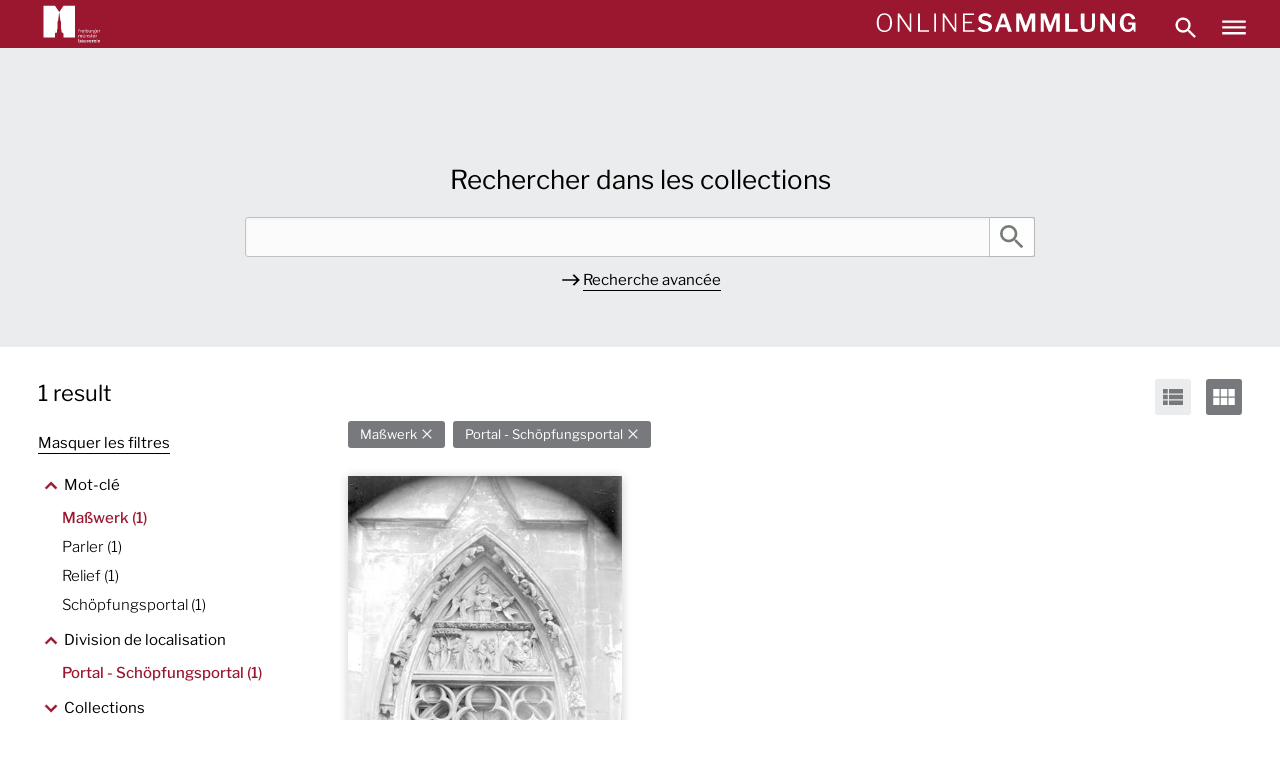

--- FILE ---
content_type: text/html; charset=UTF-8
request_url: https://onlinesammlung.muensterbauverein-freiburg.de/fr/search?filter%5Bstandorteinteilung%5D%5B0%5D=Portal%20-%20Sch%C3%B6pfungsportal&filter%5Bschlagwort%5D%5B0%5D=Ma%C3%9Fwerk&term=
body_size: 7651
content:
<!DOCTYPE html>
<html lang="fr" dir="ltr" prefix="og: https://ogp.me/ns#">
<head>
  <meta charset="utf-8" />
<noscript><style>form.antibot * :not(.antibot-message) { display: none !important; }</style>
</noscript><link rel="canonical" href="https://onlinesammlung.muensterbauverein-freiburg.de/fr/search" />
<meta name="Generator" content="Drupal 10 (https://www.drupal.org)" />
<meta name="MobileOptimized" content="width" />
<meta name="HandheldFriendly" content="true" />
<meta name="viewport" content="width=device-width, initial-scale=1.0" />
<link rel="icon" href="/themes/custom/fmbv/assets/favicon/favicon.ico" type="image/vnd.microsoft.icon" />

  <title>Rechercher | Freiburger Münsterbauverein</title>
  <link rel="stylesheet" media="all" href="/sites/default/files/css/css_oEMssfOb6ExirccBPMjSeU89mUnLF6Fy8qL-ZzcTP_A.css?delta=0&amp;language=fr&amp;theme=fmbv&amp;include=eJwNy0sOgCAMBcALoT2S4fMkmEKRFg2319lPlAFKY3bPu58mUWpnGNxZw0OZJXje1BaXlt11T4x1zEKlGUb7z1tShm1R1elSQ6XgFR-7nCGn" />
<link rel="stylesheet" media="all" href="/sites/default/files/css/css_xd6XKTMGtmNelttSObfmWEf2OtRbLxZ7j385Q6_8ujY.css?delta=1&amp;language=fr&amp;theme=fmbv&amp;include=eJwNy0sOgCAMBcALoT2S4fMkmEKRFg2319lPlAFKY3bPu58mUWpnGNxZw0OZJXje1BaXlt11T4x1zEKlGUb7z1tShm1R1elSQ6XgFR-7nCGn" />

  
  <link rel="apple-touch-icon" sizes="180x180" href="/themes/custom/fmbv/assets/favicon/apple-icon-180x180.png">
  <link rel="apple-touch-icon" sizes="152x152" href="/themes/custom/fmbv/assets/favicon/apple-icon-152x152.png">
  <link rel="apple-touch-icon" sizes="144x144" href="/themes/custom/fmbv/assets/favicon/apple-icon-144x144.png">
  <link rel="apple-touch-icon" sizes="120x120" href="/themes/custom/fmbv/assets/favicon/apple-icon-120x120.png">
  <link rel="apple-touch-icon" sizes="114x114" href="/themes/custom/fmbv/assets/favicon/apple-icon-114x114.png">
  <link rel="apple-touch-icon" sizes="76x76" href="/themes/custom/fmbv/assets/favicon/apple-icon-76x76.png">
  <link rel="apple-touch-icon" sizes="72x72" href="/themes/custom/fmbv/assets/favicon/apple-icon-72x72.png">
  <link rel="apple-touch-icon" sizes="60x60" href="/themes/custom/fmbv/assets/favicon/apple-icon-60x60.png">
  <link rel="apple-touch-icon" sizes="57x57" href="/themes/custom/fmbv/assets/favicon/apple-icon-57x57.png">
  <link rel="shortcut icon" href="/themes/custom/fmbv/assets/favicon/favicon.ico">
  <link rel="shortcut icon" type="image/png" sizes="96x96" href="/themes/custom/fmbv/assets/favicon/favicon-96x96.png">
  <link rel="shortcut icon" type="image/png" sizes="32x32" href="/themes/custom/fmbv/assets/favicon/favicon-32x32.png">
  <link rel="shortcut icon" type="image/png" sizes="16x16" href="/themes/custom/fmbv/assets/favicon/favicon-16x16.png">
  <link rel="manifest" href="/themes/custom/fmbv/assets/favicon/site.webmanifest" crossorigin="use-credentials">
</head>
<body class="path-search">
<a href="#main-content" class="visually-hidden focusable skip-link">
    Aller au contenu principal
</a>
    

      <div class="dialog-off-canvas-main-canvas" data-off-canvas-main-canvas>
    <div role="document" class="page page--no-sidebars page--wrapped-content">
      <header id="site-header" class="page__header">
      <div class="region region--header">
    <div class="header header--sticky">

        <div class="header__top">
            <div class="header__left">
                <div class="header__branding">
                    <a href="https://www.muensterbauverein-freiburg.de/" class="header__branding-logo" target="_blank" title="Zum Freiburger Münsterbauverein">
                      <img src="/themes/custom/fmbv/assets/img/logo.svg" alt="Logo freiburger Münsterbauverein">
                    </a>
                </div>
            </div>
            <div class="header__right">
                <div class="header__title">
                    <a href="https://onlinesammlung.muensterbauverein-freiburg.de/fr" class="header__title-logo" title="Page d'accueil">
                      <img src="/themes/custom/fmbv/assets/img/logo_sammlung.svg" alt="Logo Onlinesammlung">
                    </a>
                </div>
                <a href="https://onlinesammlung.muensterbauverein-freiburg.de/fr/search">
                    <div class="header__search" title="Aller à la recherche">
                    </div>
                </a>
                <div class="header__navigation-wrapper">
                    <div class="header__navigation" data-active-menu-title="Masquer le menu" data-inactive-menu-title="Afficher le menu" title="Afficher le menu">
                    </div>
                </div>
            </div>
        </div>

        <div class="header__main-navigation">
            <div class="header__navigation-menu">
                <nav role="navigation" aria-labelledby="block-main-navigation-menu" id="block-main-navigation" class="block block-menu navigation block-menu--main menu-block-main-navigation">
            
  <h2 class="visually-hidden" id="block-main-navigation-menu">Main navigation</h2>
  

        
                      <ul class="menu menu--main menu__items menu__items--level-0">
                <li class="menu__item menu__item--level-0">
                <a href="/fr/node/1" class="menu__item-link menu__item-link--level-0" data-drupal-link-system-path="node/1">Startseite</a>
                      </li>
                <li class="menu__item menu__item--level-0">
                <a href="https://fmbv-onlinesuche-live.outermedia.net/de/search?term=" class="menu__item-link menu__item-link--level-0">Entdecken</a>
                      </li>
                <li class="menu__item menu__item--level-0">
                <a href="/fr/alben" class="menu__item-link menu__item-link--level-0" data-drupal-link-system-path="alben">Galeries</a>
                      </li>
        </ul>
  


  </nav>

                
  <div class="language-switcher-language-url block block-language block-language-block-language-interface block-language-switcher" id="block-language-switcher" role="navigation">
        <div class="grid grid--wrapped">
        <ul class="links"><li hreflang="de" data-drupal-link-query="{&quot;filter&quot;:{&quot;standorteinteilung&quot;:[&quot;Portal - Sch\u00f6pfungsportal&quot;],&quot;schlagwort&quot;:[&quot;Ma\u00dfwerk&quot;]},&quot;term&quot;:&quot;&quot;}" data-drupal-link-system-path="search" class="links__item"><a href="/de/search?filter%5Bstandorteinteilung%5D%5B0%5D=Portal%20-%20Sch%C3%B6pfungsportal&amp;filter%5Bschlagwort%5D%5B0%5D=Ma%C3%9Fwerk&amp;term=" class="language-link" hreflang="de" data-drupal-link-query="{&quot;filter&quot;:{&quot;standorteinteilung&quot;:[&quot;Portal - Sch\u00f6pfungsportal&quot;],&quot;schlagwort&quot;:[&quot;Ma\u00dfwerk&quot;]},&quot;term&quot;:&quot;&quot;}" data-drupal-link-system-path="search">DE</a></li><li hreflang="en" data-drupal-link-query="{&quot;filter&quot;:{&quot;standorteinteilung&quot;:[&quot;Portal - Sch\u00f6pfungsportal&quot;],&quot;schlagwort&quot;:[&quot;Ma\u00dfwerk&quot;]},&quot;term&quot;:&quot;&quot;}" data-drupal-link-system-path="search" class="links__item"><a href="/en/search?filter%5Bstandorteinteilung%5D%5B0%5D=Portal%20-%20Sch%C3%B6pfungsportal&amp;filter%5Bschlagwort%5D%5B0%5D=Ma%C3%9Fwerk&amp;term=" class="language-link" hreflang="en" data-drupal-link-query="{&quot;filter&quot;:{&quot;standorteinteilung&quot;:[&quot;Portal - Sch\u00f6pfungsportal&quot;],&quot;schlagwort&quot;:[&quot;Ma\u00dfwerk&quot;]},&quot;term&quot;:&quot;&quot;}" data-drupal-link-system-path="search">EN</a></li><li hreflang="fr" data-drupal-link-query="{&quot;filter&quot;:{&quot;standorteinteilung&quot;:[&quot;Portal - Sch\u00f6pfungsportal&quot;],&quot;schlagwort&quot;:[&quot;Ma\u00dfwerk&quot;]},&quot;term&quot;:&quot;&quot;}" data-drupal-link-system-path="search" class="links__item is-active" aria-current="page"><a href="/fr/search?filter%5Bstandorteinteilung%5D%5B0%5D=Portal%20-%20Sch%C3%B6pfungsportal&amp;filter%5Bschlagwort%5D%5B0%5D=Ma%C3%9Fwerk&amp;term=" class="language-link is-active" hreflang="fr" data-drupal-link-query="{&quot;filter&quot;:{&quot;standorteinteilung&quot;:[&quot;Portal - Sch\u00f6pfungsportal&quot;],&quot;schlagwort&quot;:[&quot;Ma\u00dfwerk&quot;]},&quot;term&quot;:&quot;&quot;}" data-drupal-link-system-path="search" aria-current="page">FR</a></li></ul>
    </div>
  </div>

            </div>
        </div>
    </div>
</div>

    </header>
  
  
  <main role="main">
    <a id="main-content" tabindex="-1"></a>

          <div class="page__content-wrapper">
                  <section id="breadcrumb" class="page__breadcrumb">
              <div class="region region--breadcrumb">
    
  <div id="block-search-page-search-header" class="block block-om-search block-om-search-header-block block-search-page-search-header">
          
            
      
<div data-search-id="url_query.default" data-widget-id="search_form_wrapper" class="search-widget search-form-wrapper search-form-wrapper--context-default">
    <h1 class="search_form_wrapper__heading">Rechercher dans les collections</h1>
  <div class="search-form-wrapper__form search-form-wrapper__form--type-default search-form-wrapper__form--active" data-form-widget-id="default_search_form">
<form data-search-id="url_query.default" data-widget-id="default_search_form" class="search-widget search-form search-form--type-default search-form--widget-default-search-form" method="get" action="/fr/search" role="search">
      <div class="search-form__term-wrapper">
      <label class="search-form__term-label visually-hidden" for="default-search-form-term">Enter search term</label>
      <input class="search-form__term-input" type="search" name="term" id="default-search-form-term" value="" placeholder=""/>

      <button class="search-form__submit button" type="submit" value="recherche" title="Rechercher">Rechercher</button>
    </div>
    
</form>
</div>
<div class="search-form-wrapper__form search-form-wrapper__form--type-grouped-field hidden" data-form-widget-id="grouped_field_search_form">
<form data-search-id="url_query.default" data-widget-id="grouped_field_search_form" class="search-widget grouped-field-search-form grid__column" method="get" action="/fr/search" role="search">
  <div class="grouped-field-search-form__groups"><div class="grouped-field-search-form__group">
  <div class="grouped-field-search-form__group-container grid grid--nested">

  <div class="grouped-field-search-form__fields"><div class="grouped-field-search-form__field">
  <div class="grouped-field-search-form__input-container"><div class="search-query-field__term-wrapper grouped-field-search-form__term-wrapper __field-0-0-term js-form-item js-form-type-textfield js-form-item-field-0-0-term form-item form-item-field-0-0-term form-type-textfield form-item--no-label">
        <input class="search-query-field__term-input grouped-field-search-form__term-input form-text" type="text" name="field[0][0][term]" size="60" maxlength="128" />

        </div>
</div>


  <div class="grouped-field-search-form__type-wrapper __field-0-0-type js-form-item js-form-type-select js-form-item-field-0-0-type form-item form-item-field-0-0-type form-type-select form-item--no-label">
        <select class="grouped-field-search-form__type-select form-select required" name="field[0][0][type]" required="required" aria-required="true"><option value="text" selected="selected">Tous les champs</option><option value="objektbezeichnung">Type d'objet</option><option value="person">Personne</option><option value="person_phr">Person (Phrase)</option><option value="titel">Titre</option><option value="sammlung">Collections</option><option value="material">Matériau</option><option value="technik">Technique</option><option value="datierung">Temps (Datation)</option><option value="schlagwort">Mot-clé</option><option value="standorteinteilung">Division de localisation</option><option value="entstehungszeit">Heure d'origine</option></select>
        </div>


  <button class="grouped-field-search-form__remove-field-button grouped-field-search-form__remove-field-button--disabled" disabled="disabled" type="button" name="field[0][0][remove-field]" value="Supprimer le champ de recherche" title="Supprimer le champ de recherche"></button>
</div>
</div>


  <select class="grouped-field-search-form__operator-select" name="field[0][op]">
    <option value="AND" selected="selected">Avec tous les termes (ET)</option>
    <option value="OR">Avec n'importe quel terme (OR)</option>
    <option value="NOT">Sans aucun de ces termes (ET NON)</option>
  </select>

  <div class="grouped-field-search-form__add-field-button-column">
    <button class="grouped-field-search-form__add-field-button" type="button" name="field[0][add-field]" value="Ajouter un champ de recherche">Ajouter un champ de recherche</button>
  </div>


  <button class="grouped-field-search-form__remove-group-button grouped-field-search-form__remove-group-button--disabled" disabled="disabled" type="button" name="field[0][remove-group]" value="Supprimer la condition de recherche" title="Supprimer la condition de recherche"></button>

  </div>

</div>
</div>


  <div class="grouped-field-search-form__add-group-button-wrapper">
      <button class="grouped-field-search-form__add-group-button" type="button" name="field[add-group]" value="Ajouter une condition de recherche">Ajouter une condition de recherche</button>
  </div>

  <div class="grouped-field-search-form__search-button-wrapper">
      <button class="grouped-field-search-form__submit" type="submit" value="recherche">Rechercher</button>
      <a href="/fr/search?field%5B0%5D%5B0%5D%5Btype%5D=text&amp;field%5B0%5D%5B0%5D%5Bterm%5D&amp;field%5B0%5D%5Bop%5D=AND&amp;filter%5Bstandorteinteilung%5D%5B0%5D=Portal%20-%20Sch%C3%B6pfungsportal&amp;filter%5Bschlagwort%5D%5B0%5D=Ma%C3%9Fwerk" class="grouped-field-search-form__reset grouped-field-search-form__reset--type-grouped-field" rel="nofollow">Réinitialiser les filtres</a>
  </div>

  
</form>
</div>

  <a href="/fr/search?term=&amp;filter%5Bstandorteinteilung%5D%5B0%5D=Portal%20-%20Sch%C3%B6pfungsportal&amp;filter%5Bschlagwort%5D%5B0%5D=Ma%C3%9Fwerk" class="search-form-wrapper__toggle-form search-form-wrapper__toggle-form--type-default search-form-wrapper__toggle-form--active is-active" data-form-widget-id="default_search_form" rel="nofollow">Recherche simple</a><a href="/fr/search?field%5B0%5D%5B0%5D%5Btype%5D=text&amp;field%5B0%5D%5B0%5D%5Bterm%5D&amp;field%5B0%5D%5Bop%5D=AND&amp;filter%5Bstandorteinteilung%5D%5B0%5D=Portal%20-%20Sch%C3%B6pfungsportal&amp;filter%5Bschlagwort%5D%5B0%5D=Ma%C3%9Fwerk" class="search-form-wrapper__toggle-form search-form-wrapper__toggle-form--type-grouped-field" data-form-widget-id="grouped_field_search_form" rel="nofollow">Recherche avancée</a>
</div>
</div>

      </div>

  </div>

          </section>
        
        
                  <section id="content" class="page__content grid__column">
              <div class="region region--content">
    <div data-drupal-messages-fallback class="hidden"></div>
  </div>

          </section>
        
              </div>
    
          <section id="content-full" class="page__content-full">
          <div class="region region--content-full">
    
  <div id="block-content" class="block block-system block-system-main-block block-content">
          
            
      
<section class="search-result-page search-result-page--context-default">
  <div class="search-result-page__off-canvas-toggle-container">
    <header class="search-result-page__header">
      <div class="search-result-page__header-wrapper">
        <div class="search-result-page__header-info">
          
<div data-search-id="url_query.default" data-widget-id="info" class="search-widget search-info search-info--context-default">
          <span class="search-info__num-hits">
      1 result    </span>
  </div>

          <div class="search-result-page__sidebar-toggle-button">
          <span class="search-result-page__sidebar-toggle-hide">
            Masquer les filtres
          </span>
            <span class="search-result-page__sidebar-toggle-show">
              Afficher les filtres
          </span>
          </div>
          <div class="search-result-page__off-canvas-sidebar-toggle">
            <button class="search-result-page__off-canvas-sidebar-toggle-button">Filtrer les résultats de recherche</button>
          </div>

        </div>
        <div class="search-result-page__header-options">
          
<div data-search-id="url_query.default" data-widget-id="options" class="search-widget search-result-options search-result-options--context-default">
            
        <div class="hidden search-widget" data-search-id="url_query.default" data-widget-id="sort_options"></div>

        
        
    <div data-search-id="url_query.default" data-widget-id="result_layout_options" class="search-widget search-result-layout-options">
                                <a href="/fr/search?term=&amp;filter%5Bstandorteinteilung%5D%5B0%5D=Portal%20-%20Sch%C3%B6pfungsportal&amp;filter%5Bschlagwort%5D%5B0%5D=Ma%C3%9Fwerk&amp;layout=list" class="search-result-layout-options__button search-result-layout-options__button--option-list" data-layout="list" rel="nofollow"></a>
                                <a href="/fr/search?term=&amp;filter%5Bstandorteinteilung%5D%5B0%5D=Portal%20-%20Sch%C3%B6pfungsportal&amp;filter%5Bschlagwort%5D%5B0%5D=Ma%C3%9Fwerk&amp;layout=grid" class="search-result-layout-options__button search-result-layout-options__button--option-grid search-result-layout-options__button--selected" data-layout="grid" rel="nofollow"></a>
            </div>


    </div>

          
    <div data-search-id="url_query.default" data-widget-id="filters" class="search-widget search-filter-list search-filter-list--context-default">
                    <div class="hidden search-widget" data-search-id="url_query.default" data-widget-id="datierung_filter"></div>
<div class="hidden search-widget" data-search-id="url_query.default" data-widget-id="material_filter"></div>
<div class="hidden search-widget" data-search-id="url_query.default" data-widget-id="technik_filter"></div>

<div data-search-id="url_query.default" data-widget-id="schlagwort_filter" class="search-widget search-filter search-filter--type-expo_simple" data-filter-id="schlagwort">
            <ul class="search-filter__value-list">
                                                <li class="search-filter__value-list-item">
                        <a data-filter-value="Maßwerk" class="search-filter__simple-value" rel="nofollow" href="/fr/search?term=&amp;filter%5Bstandorteinteilung%5D%5B0%5D=Portal%20-%20Sch%C3%B6pfungsportal&amp;" title="remove filter">
                                                            Maßwerk
                                                    </a>
                    </li>
                                    </ul>
    </div>

<div data-search-id="url_query.default" data-widget-id="standorteinteilung_filter" class="search-widget search-filter search-filter--type-expo_simple" data-filter-id="standorteinteilung">
            <ul class="search-filter__value-list">
                                                <li class="search-filter__value-list-item">
                        <a data-filter-value="Portal - Schöpfungsportal" class="search-filter__simple-value" rel="nofollow" href="/fr/search?term=&amp;&amp;filter%5Bschlagwort%5D%5B0%5D=Ma%C3%9Fwerk" title="remove filter">
                                                            Portal - Schöpfungsportal
                                                    </a>
                    </li>
                                    </ul>
    </div>
<div class="hidden search-widget" data-search-id="url_query.default" data-widget-id="sammlung_filter"></div>
<div class="hidden search-widget" data-search-id="url_query.default" data-widget-id="entstehungszeit_filter"></div>
<div class="hidden search-widget" data-search-id="url_query.default" data-widget-id="objektbezeichnung_filter"></div>
<div class="hidden search-widget" data-search-id="url_query.default" data-widget-id="person_filter"></div>

            </div>

        </div>
      </div>
    </header>

    <aside class="search-result-page__facet-sidebar">
      <div class="search-result-page__facet-sidebar-off-canvas-toggle-container">
        <button class="search-result-page__sidebar-close-button" title="Fermer"></button>
        
  <div data-search-id="url_query.default" data-widget-id="facets" class="search-widget facet-group facet-group--context-default facet-group--group-facets">
                              <div class="facet-group__facet facet-group__facet--widget-schlagwort-facet facet-group__facet--id-schlagwort facet-group__facet--type-expo-simple">
                                                                  <h3 class="facet-group__facet-title" title="Mot-clé">Mot-clé</h3>
                                            <div class="facet-values-container search-widget-container" data-search-id="url_query.default" data-widget-id="schlagwort_facet"><div class="facet-values facet-values--id-schlagwort facet-values--context-default facet-values--type-expo-simple facet-values--filter-op-and expandable-list" data-expandable-item="facet-values__list-item" data-expandable-limit="10" data-expandable-step="10">
      <ul class="facet-values__list">
              <li class="facet-values__list-item">
                    <a href="/fr/search?term=&amp;filter%5Bstandorteinteilung%5D%5B0%5D=Portal%20-%20Sch%C3%B6pfungsportal&amp;" class="facet-values__value facet-values__value--selected" data-facet-value="Maßwerk" rel="nofollow" title="remove filter">                          Maßwerk <span class="facet-values__value-count">(1)</span>
                      </a>
        </li>
              <li class="facet-values__list-item">
                    <a href="/fr/search?term=&amp;filter%5Bstandorteinteilung%5D%5B0%5D=Portal%20-%20Sch%C3%B6pfungsportal&amp;filter%5Bschlagwort%5D%5B0%5D=Ma%C3%9Fwerk&amp;filter%5Bschlagwort%5D%5B1%5D=Parler" class="facet-values__value" data-facet-value="Parler" rel="nofollow" title="add filter">                          Parler <span class="facet-values__value-count">(1)</span>
                      </a>
        </li>
              <li class="facet-values__list-item">
                    <a href="/fr/search?term=&amp;filter%5Bstandorteinteilung%5D%5B0%5D=Portal%20-%20Sch%C3%B6pfungsportal&amp;filter%5Bschlagwort%5D%5B0%5D=Ma%C3%9Fwerk&amp;filter%5Bschlagwort%5D%5B1%5D=Relief" class="facet-values__value" data-facet-value="Relief" rel="nofollow" title="add filter">                          Relief <span class="facet-values__value-count">(1)</span>
                      </a>
        </li>
              <li class="facet-values__list-item">
                    <a href="/fr/search?term=&amp;filter%5Bstandorteinteilung%5D%5B0%5D=Portal%20-%20Sch%C3%B6pfungsportal&amp;filter%5Bschlagwort%5D%5B0%5D=Ma%C3%9Fwerk&amp;filter%5Bschlagwort%5D%5B1%5D=Sch%C3%B6pfungsportal" class="facet-values__value" data-facet-value="Schöpfungsportal" rel="nofollow" title="add filter">                          Schöpfungsportal <span class="facet-values__value-count">(1)</span>
                      </a>
        </li>
          </ul>
      </div>
</div>

                                </div>
                        <div class="facet-group__facet facet-group__facet--widget-standorteinteilung-facet facet-group__facet--id-standorteinteilung facet-group__facet--type-expo-simple">
                                                                  <h3 class="facet-group__facet-title" title="Division de localisation">Division de localisation</h3>
                                            <div class="facet-values-container search-widget-container" data-search-id="url_query.default" data-widget-id="standorteinteilung_facet"><div class="facet-values facet-values--id-standorteinteilung facet-values--context-default facet-values--type-expo-simple facet-values--filter-op-and expandable-list" data-expandable-item="facet-values__list-item" data-expandable-limit="10" data-expandable-step="10">
      <ul class="facet-values__list">
              <li class="facet-values__list-item">
                    <a href="/fr/search?term=&amp;&amp;filter%5Bschlagwort%5D%5B0%5D=Ma%C3%9Fwerk" class="facet-values__value facet-values__value--selected" data-facet-value="Portal - Schöpfungsportal" rel="nofollow" title="remove filter">                          Portal - Schöpfungsportal <span class="facet-values__value-count">(1)</span>
                      </a>
        </li>
          </ul>
      </div>
</div>

                                </div>
                        <div class="facet-group__facet facet-group__facet--widget-sammlung-facet facet-group__facet--id-sammlung facet-group__facet--type-expo-simple">
                                                                  <h3 class="facet-group__facet-title" title="Collections">Collections</h3>
                                            <div class="facet-values-container search-widget-container" data-search-id="url_query.default" data-widget-id="sammlung_facet"><div class="facet-values facet-values--id-sammlung facet-values--context-default facet-values--type-expo-simple facet-values--filter-op-and expandable-list" data-expandable-item="facet-values__list-item" data-expandable-limit="10" data-expandable-step="10">
      <ul class="facet-values__list">
              <li class="facet-values__list-item">
                    <a href="/fr/search?term=&amp;filter%5Bstandorteinteilung%5D%5B0%5D=Portal%20-%20Sch%C3%B6pfungsportal&amp;filter%5Bschlagwort%5D%5B0%5D=Ma%C3%9Fwerk&amp;filter%5Bsammlung%5D%5B0%5D=Fotosammlung" class="facet-values__value" data-facet-value="Fotosammlung" rel="nofollow" title="add filter">                          Fotosammlung <span class="facet-values__value-count">(1)</span>
                      </a>
        </li>
          </ul>
      </div>
</div>

                                </div>
                        <div class="facet-group__facet facet-group__facet--widget-datierung-facet facet-group__facet--id-datierung facet-group__facet--type-expo-simple">
                                                                  <h3 class="facet-group__facet-title" title="Datation">Datation</h3>
                                            <div class="facet-values-container search-widget-container" data-search-id="url_query.default" data-widget-id="datierung_facet"><div class="facet-values facet-values--id-datierung facet-values--context-default facet-values--type-expo-simple facet-values--filter-op-and expandable-list" data-expandable-item="facet-values__list-item" data-expandable-limit="10" data-expandable-step="10">
      <ul class="facet-values__list">
              <li class="facet-values__list-item">
                    <a href="/fr/search?term=&amp;filter%5Bstandorteinteilung%5D%5B0%5D=Portal%20-%20Sch%C3%B6pfungsportal&amp;filter%5Bschlagwort%5D%5B0%5D=Ma%C3%9Fwerk&amp;filter%5Bdatierung%5D%5B0%5D=1.%20Jahrzehnt%2020.%20Jh." class="facet-values__value" data-facet-value="1. Jahrzehnt 20. Jh." rel="nofollow" title="add filter">                          1. Jahrzehnt 20. Jh. <span class="facet-values__value-count">(1)</span>
                      </a>
        </li>
          </ul>
      </div>
</div>

                                </div>
                        <div class="facet-group__facet facet-group__facet--widget-material-facet facet-group__facet--id-material facet-group__facet--type-expo-simple hidden">
                                                                  <h3 class="facet-group__facet-title" title="Matériau">Matériau</h3>
                                            <div class="facet-values-container search-widget-container" data-search-id="url_query.default" data-widget-id="material_facet"><div class="facet-values facet-values--id-material facet-values--context-default facet-values--type-expo-simple facet-values--filter-op-and expandable-list" data-expandable-item="facet-values__list-item" data-expandable-limit="10" data-expandable-step="10">
      <ul class="facet-values__list">
          </ul>
      </div>
</div>

                                </div>
                        <div class="facet-group__facet facet-group__facet--widget-technik-facet facet-group__facet--id-technik facet-group__facet--type-expo-simple hidden">
                                                                  <h3 class="facet-group__facet-title" title="Technique">Technique</h3>
                                            <div class="facet-values-container search-widget-container" data-search-id="url_query.default" data-widget-id="technik_facet"><div class="facet-values facet-values--id-technik facet-values--context-default facet-values--type-expo-simple facet-values--filter-op-and expandable-list" data-expandable-item="facet-values__list-item" data-expandable-limit="10" data-expandable-step="10">
      <ul class="facet-values__list">
          </ul>
      </div>
</div>

                                </div>
                        <div class="facet-group__facet facet-group__facet--widget-entstehungszeit-facet facet-group__facet--id-entstehungszeit facet-group__facet--type-expo-simple">
                                                                  <h3 class="facet-group__facet-title" title="Heure d'origine">Heure d'origine</h3>
                                            <div class="facet-values-container search-widget-container" data-search-id="url_query.default" data-widget-id="entstehungszeit_facet"><div class="facet-values facet-values--id-entstehungszeit facet-values--context-default facet-values--type-expo-simple facet-values--filter-op-and expandable-list" data-expandable-item="facet-values__list-item" data-expandable-limit="10" data-expandable-step="10">
      <ul class="facet-values__list">
              <li class="facet-values__list-item">
                    <a href="/fr/search?term=&amp;filter%5Bstandorteinteilung%5D%5B0%5D=Portal%20-%20Sch%C3%B6pfungsportal&amp;filter%5Bschlagwort%5D%5B0%5D=Ma%C3%9Fwerk&amp;filter%5Bentstehungszeit%5D%5B0%5D=08.1905" class="facet-values__value" data-facet-value="08.1905" rel="nofollow" title="add filter">                          08.1905 <span class="facet-values__value-count">(1)</span>
                      </a>
        </li>
          </ul>
      </div>
</div>

                                </div>
                        <div class="facet-group__facet facet-group__facet--widget-objektbezeichnung-facet facet-group__facet--id-objektbezeichnung facet-group__facet--type-expo-simple">
                                                                  <h3 class="facet-group__facet-title" title="Type d'objet">Type d'objet</h3>
                                            <div class="facet-values-container search-widget-container" data-search-id="url_query.default" data-widget-id="objektbezeichnung_facet"><div class="facet-values facet-values--id-objektbezeichnung facet-values--context-default facet-values--type-expo-simple facet-values--filter-op-and expandable-list" data-expandable-item="facet-values__list-item" data-expandable-limit="10" data-expandable-step="10">
      <ul class="facet-values__list">
              <li class="facet-values__list-item">
                    <a href="/fr/search?term=&amp;filter%5Bstandorteinteilung%5D%5B0%5D=Portal%20-%20Sch%C3%B6pfungsportal&amp;filter%5Bschlagwort%5D%5B0%5D=Ma%C3%9Fwerk&amp;filter%5Bobjektbezeichnung%5D%5B0%5D=Photographie" class="facet-values__value" data-facet-value="Photographie" rel="nofollow" title="add filter">                          Photographie <span class="facet-values__value-count">(1)</span>
                      </a>
        </li>
          </ul>
      </div>
</div>

                                </div>
                        <div class="facet-group__facet facet-group__facet--widget-person-facet facet-group__facet--id-person facet-group__facet--type-expo-simple hidden">
                                                                  <h3 class="facet-group__facet-title" title="Impliqué">Impliqué</h3>
                                            <div class="facet-values-container search-widget-container" data-search-id="url_query.default" data-widget-id="person_facet"><div class="facet-values facet-values--id-person facet-values--context-default facet-values--type-expo-simple facet-values--filter-op-and expandable-list" data-expandable-item="facet-values__list-item" data-expandable-limit="10" data-expandable-step="10">
      <ul class="facet-values__list">
          </ul>
      </div>
</div>

                                </div>
                  </div>

      </div>
    </aside>

    <div class="search-result-page__content">
      <section class="search-result-page__results">
        <div class="search-result-container search-widget-container" data-search-id="url_query.default" data-widget-id="grid">
<div class="search-result-list search-result-list--layout-grid search-result-list--context-default">
          
          <div class="search-result-list__items">
                  <div class="search-result-list__item">
            
<div id="result-" class="search-result-item search-result-item--type-default search-result-item--layout-grid">
  <!-- Add you custom twig html here -->

    
<div class="expo-object-teaser expo-object-teaser--layout-grid">
  <a href="/fr/object/%20-%20Sch%C3%B6pfungsportal/EC438B0B44174E45B23F294159C4B3F3" class="expo-object-teaser__link">

    <img class="expo-object-teaser__img" src="https://expodelivery.bsz-bw.de/iiif/2/mbv_770A2744C99243519F86DE8E78934027/full/420,/0/default.jpg" alt="">

    <div class="expo-object-teaser__overlay">
      <div class="expo-object-teaser__text-container">
        <h2 class="expo-object-teaser__label">
          Schöpfungsportal
        </h2>

                  <p class="expo-object-teaser__text">
            Photographie
          </p>
              </div>
    </div>

  </a>
</div>

  
</div>
          </div>
              </div>
            
  </div>
</div>
<div class="search-result-container search-widget-container" data-search-id="url_query.default" data-widget-id="list"></div>

      </section>
    </div>
  </div>
</section>





      </div>

  </div>

      </section>
      </main>

  
      <div class="footer-bar"></div>
    <footer id="site-footer" class="page__footer" role="contentinfo">
      
  <div class="region region--footer footer grid grid--wrapped">
      <div class="footer__logo-column">
          <div class="footer__logo">
              <a href="https://www.muensterbauverein-freiburg.de/" title="Zum Freiburger Münsterbauverein" class="">
                <img class="footer__logo-img" src="/themes/custom/fmbv/assets/img/logo_footer.png" alt="Logo Freiburger Münsterbauverein">
              </a>
          </div>
      </div>
      <div class="footer__slogan">
        <div class="footer__slogan__text">
          Realisiert mit freundlicher Unterstützung der BBBank und in Kooperation mit
        </div>
        <div class="footer__slogan__logo">
          <a href="https://www.freiburg.de/museen" title="Zu den Städtischen Museen Freiburg" class="">
            <img class="footer__slogan__logo-img" src="/themes/custom/fmbv/assets/img/smf_logo_footer.svg" alt="Logo Städtische Museen Freiburg">
          </a>
        </div>
      </div>
      <div class="footer-menu footer__menu-column footer__menu-column--first">
          <nav role="navigation" aria-labelledby="block-main-menu-menu" id="block-main-menu" class="block block-menu navigation block-menu--main menu-block-main-menu">
            
  <h2 class="visually-hidden" id="block-main-menu-menu">Main navigation</h2>
  

        
                      <ul class="menu menu--main menu__items menu__items--level-0">
                <li class="menu__item menu__item--level-0">
                <a href="/fr/node/1" class="menu__item-link menu__item-link--level-0" data-drupal-link-system-path="node/1">Startseite</a>
                      </li>
                <li class="menu__item menu__item--level-0">
                <a href="https://fmbv-onlinesuche-live.outermedia.net/de/search?term=" class="menu__item-link menu__item-link--level-0">Entdecken</a>
                      </li>
                <li class="menu__item menu__item--level-0">
                <a href="/fr/alben" class="menu__item-link menu__item-link--level-0" data-drupal-link-system-path="alben">Galeries</a>
                      </li>
        </ul>
  


  </nav>

      </div>
      <div class="footer-menu footer__menu-column">
          <nav role="navigation" aria-labelledby="block-footer-menu-menu" id="block-footer-menu" class="block block-menu navigation block-menu--footer menu-block-footer-menu">
            
  <h2 class="visually-hidden" id="block-footer-menu-menu">Footer</h2>
  

        
                      <ul class="menu menu--footer menu__items menu__items--level-0">
                <li class="menu__item menu__item--level-0">
                <a href="/fr/node/8" class="menu__item-link menu__item-link--level-0" data-drupal-link-system-path="node/8">Nutzung</a>
                      </li>
                <li class="menu__item menu__item--level-0">
                <a href="/fr/node/9" class="menu__item-link menu__item-link--level-0" data-drupal-link-system-path="node/9">Impressum</a>
                      </li>
                <li class="menu__item menu__item--level-0">
                <a href="https://www.muensterbauverein-freiburg.de/datenschutzseite/" class="menu__item-link menu__item-link--level-0">Datenschutz</a>
                      </li>
        </ul>
  


  </nav>

      </div>
  </div>

    </footer>
  </div>

  </div>



<script type="application/json" data-drupal-selector="drupal-settings-json">{"path":{"baseUrl":"\/","pathPrefix":"fr\/","currentPath":"search","currentPathIsAdmin":false,"isFront":false,"currentLanguage":"fr","currentQuery":{"filter":{"standorteinteilung":["Portal - Sch\u00f6pfungsportal"],"schlagwort":["Ma\u00dfwerk"]},"term":""}},"pluralDelimiter":"\u0003","suppressDeprecationErrors":true,"ajaxPageState":{"libraries":"eJyFjksOwjAMRC9UlCNZTuIGS85HsVM1t0eAECkbVqN58xZDZ6uAw2qouQkZubVse_aHS1I9yk1D52Z6ZTaFS9pqBiXs4e7obFgieiEQVluWd0DDRF8KGA8sgaL76YCNFy11jo7LzoWNoJMOsRcEwVmH_VOfXz6qTjXKzqPSA2g7ZUY","theme":"fmbv","theme_token":null},"ajaxTrustedUrl":[],"om_search":{"initialPageApiStates":{"url_query.default":{"searchId":"url_query.default","searchUrl":"\/fr\/search-api\/default\/search-page","response":{"valid":true,"request":{"searchId":"url_query.default","start":0,"rows":20,"faceting":true,"widgetParameters":[],"context":{"id":"default","targetId":"default","title":"Search","defaultLayoutId":"grid","defaultSortOptionId":"inventarnummer","defaultWidgetParameters":[],"deepLinkingEnabled":true},"query":{"type":{"pluginId":"simple","id":"default"},"term":""},"resultLayout":{"id":"grid","pluginId":"infinite_grid","pageSizes":[20],"defaultPageSize":20},"sort":{"id":"inventarnummer","title":"Inventarnummer"},"filters":{"standorteinteilung":{"type":{"pluginId":"simple","id":"standorteinteilung","title":"Division de localisation","visible":true,"sticky":false,"operator":"AND"},"sticky":false,"values":["Portal - Sch\u00f6pfungsportal"]},"schlagwort":{"type":{"pluginId":"simple","id":"schlagwort","title":"Mot-cl\u00e9","visible":true,"sticky":false,"operator":"AND"},"sticky":false,"values":["Ma\u00dfwerk"]}}},"numFound":"1","numReturned":1,"facets":{"schlagwort":{"type":{"pluginId":"simple","id":"schlagwort","title":"Mot-cl\u00e9","filterType":{"pluginId":"simple","id":"schlagwort","title":"Mot-cl\u00e9","visible":true,"sticky":false,"operator":"AND"},"showEmptyValues":false},"empty":false},"standorteinteilung":{"type":{"pluginId":"simple","id":"standorteinteilung","title":"Division de localisation","filterType":{"pluginId":"simple","id":"standorteinteilung","title":"Division de localisation","visible":true,"sticky":false,"operator":"AND"},"showEmptyValues":false},"empty":false},"sammlung":{"type":{"pluginId":"simple","id":"sammlung","title":"Collections","filterType":{"pluginId":"simple","id":"sammlung","title":"Collections","visible":true,"sticky":false,"operator":"AND"},"showEmptyValues":false},"empty":false},"datierung":{"type":{"pluginId":"simple","id":"datierung","title":"Datation","filterType":{"pluginId":"simple","id":"datierung","title":"Datation","visible":true,"sticky":false,"operator":"AND"},"showEmptyValues":false},"empty":false},"material":{"type":{"pluginId":"simple","id":"material","title":"Mat\u00e9riau","filterType":{"pluginId":"simple","id":"material","title":"Mat\u00e9riau","visible":true,"sticky":false,"operator":"AND"},"showEmptyValues":false},"empty":true},"technik":{"type":{"pluginId":"simple","id":"technik","title":"Technique","filterType":{"pluginId":"simple","id":"technik","title":"Technique","visible":true,"sticky":false,"operator":"AND"},"showEmptyValues":false},"empty":true},"entstehungszeit":{"type":{"pluginId":"simple","id":"entstehungszeit","title":"Heure d\u0027origine","filterType":{"pluginId":"simple","id":"entstehungszeit","title":"Heure d\u0027origine","visible":true,"sticky":false,"operator":"AND"},"showEmptyValues":false},"empty":false},"objektbezeichnung":{"type":{"pluginId":"simple","id":"objektbezeichnung","title":"Type d\u0027objet","filterType":{"pluginId":"simple","id":"objektbezeichnung","title":"Type d\u0027objet","visible":true,"sticky":false,"operator":"AND"},"showEmptyValues":false},"empty":false},"person":{"type":{"pluginId":"simple","id":"person","title":"Impliqu\u00e9","filterType":{"pluginId":"simple","id":"person","title":"Impliqu\u00e9","visible":true,"sticky":false,"operator":"AND"},"showEmptyValues":false},"empty":true}}},"content":[],"widgets":{"default_search_form":{"config":{"id":"default_search_form","pluginId":"search_form","queryType":{"pluginId":"simple","id":"default"}},"state":{"enabled":true,"empty":false}},"grouped_field_search_form":{"config":{"id":"grouped_field_search_form","pluginId":"grouped_field_search_form","queryType":{"pluginId":"grouped_field","id":"grouped_field","queryFieldTypes":{"text":{"pluginId":"term","id":"text","title":"All fields","field":"text"},"objektbezeichnung":{"pluginId":"term","id":"objektbezeichnung","title":"Object Type","field":"objektbezeichnung"},"person":{"pluginId":"term","id":"person","title":"Person","field":"person"},"person_phr":{"pluginId":"term","id":"person_phr","title":"Person (Phrase)","field":"person_phr"},"titel":{"pluginId":"term","id":"titel","title":"Title","field":"titel"},"sammlung":{"pluginId":"term","id":"sammlung","title":"Collections","field":"sammlung"},"material":{"pluginId":"term","id":"material","title":"Material","field":"material"},"technik":{"pluginId":"term","id":"technik","title":"Technique","field":"technik"},"datierung":{"pluginId":"term","id":"datierung","title":"Time (Dating)","field":"datierung"},"schlagwort":{"pluginId":"term","id":"schlagwort","title":"Keywords","field":"schlagwort"},"standorteinteilung":{"pluginId":"term","id":"standorteinteilung","title":"Location division","field":"standorteinteilung"},"entstehungszeit":{"pluginId":"term","id":"entstehungszeit","title":"Time of origin","field":"entstehungszeit"}}},"queryFieldInputs":{"text":{"id":"text","pluginId":"term","title":"All fields"},"objektbezeichnung":{"id":"objektbezeichnung","pluginId":"term","title":"Object Type"},"person":{"id":"person","pluginId":"term","title":"Person"},"person_phr":{"id":"person_phr","pluginId":"term","title":"Person (Phrase)"},"titel":{"id":"titel","pluginId":"term","title":"Title"},"sammlung":{"id":"sammlung","pluginId":"term","title":"Collections"},"material":{"id":"material","pluginId":"term","title":"Material"},"technik":{"id":"technik","pluginId":"term","title":"Technique"},"datierung":{"id":"datierung","pluginId":"term","title":"Time (Dating)"},"schlagwort":{"id":"schlagwort","pluginId":"term","title":"Keywords"},"standorteinteilung":{"id":"standorteinteilung","pluginId":"term","title":"Location division"},"entstehungszeit":{"id":"entstehungszeit","pluginId":"term","title":"Time of origin"}}},"state":{"enabled":true,"empty":false}},"mood_image_search_form":{"config":{"id":"mood_image_search_form","pluginId":"search_form","queryType":{"pluginId":"simple","id":"default"}},"state":{"enabled":true,"empty":false}},"search_form_wrapper":{"config":{"id":"search_form_wrapper","pluginId":"search_form_wrapper"},"state":{"enabled":true,"empty":false,"widgetIds":["default_search_form","grouped_field_search_form"]}},"info":{"config":{"id":"info","pluginId":"container_less"},"state":{"enabled":true,"empty":false}},"filters":{"config":{"id":"filters","pluginId":"group"},"state":{"enabled":true,"empty":false,"widgetIds":["datierung_filter","material_filter","technik_filter","schlagwort_filter","standorteinteilung_filter","sammlung_filter","entstehungszeit_filter","objektbezeichnung_filter","person_filter"]}},"options":{"config":{"id":"options","pluginId":"group"},"state":{"enabled":true,"empty":false,"widgetIds":["sort_options","result_layout_options","pagination"]}},"sort_options":{"config":{"id":"sort_options","pluginId":"sort_options"},"state":{"enabled":true,"empty":true}},"result_layout_options":{"config":{"id":"result_layout_options","pluginId":"result_layout_options"},"state":{"enabled":true,"empty":false}},"pagination":{"config":{"id":"pagination","pluginId":"result_pagination"},"state":{"enabled":true,"empty":true}},"facets":{"config":{"id":"facets","pluginId":"facet_group"},"state":{"enabled":true,"empty":false,"widgetIds":["schlagwort_facet","standorteinteilung_facet","sammlung_facet","datierung_facet","material_facet","technik_facet","entstehungszeit_facet","objektbezeichnung_facet","person_facet"]}},"grid":{"config":{"id":"grid","pluginId":"infinite_grid","pageSizes":[20],"defaultPageSize":20},"state":{"enabled":true,"empty":false}},"list":{"config":{"id":"list","pluginId":"infinite_list","pageSizes":[20],"defaultPageSize":20},"state":{"enabled":false,"empty":false}},"schlagwort_facet":{"config":{"id":"schlagwort_facet","pluginId":"simple_facet","type":{"pluginId":"simple","id":"schlagwort","title":"Mot-cl\u00e9","filterType":{"pluginId":"simple","id":"schlagwort","title":"Mot-cl\u00e9","visible":true,"sticky":false,"operator":"AND"},"showEmptyValues":false},"showMoreLimit":10,"showMoreStep":10},"state":{"enabled":true,"empty":false}},"standorteinteilung_facet":{"config":{"id":"standorteinteilung_facet","pluginId":"simple_facet","type":{"pluginId":"simple","id":"standorteinteilung","title":"Division de localisation","filterType":{"pluginId":"simple","id":"standorteinteilung","title":"Division de localisation","visible":true,"sticky":false,"operator":"AND"},"showEmptyValues":false},"showMoreLimit":10,"showMoreStep":10},"state":{"enabled":true,"empty":false}},"sammlung_facet":{"config":{"id":"sammlung_facet","pluginId":"simple_facet","type":{"pluginId":"simple","id":"sammlung","title":"Collections","filterType":{"pluginId":"simple","id":"sammlung","title":"Collections","visible":true,"sticky":false,"operator":"AND"},"showEmptyValues":false},"showMoreLimit":10,"showMoreStep":10},"state":{"enabled":true,"empty":false}},"datierung_facet":{"config":{"id":"datierung_facet","pluginId":"simple_facet","type":{"pluginId":"simple","id":"datierung","title":"Datation","filterType":{"pluginId":"simple","id":"datierung","title":"Datation","visible":true,"sticky":false,"operator":"AND"},"showEmptyValues":false},"showMoreLimit":10,"showMoreStep":10},"state":{"enabled":true,"empty":false}},"material_facet":{"config":{"id":"material_facet","pluginId":"simple_facet","type":{"pluginId":"simple","id":"material","title":"Mat\u00e9riau","filterType":{"pluginId":"simple","id":"material","title":"Mat\u00e9riau","visible":true,"sticky":false,"operator":"AND"},"showEmptyValues":false},"showMoreLimit":10,"showMoreStep":10},"state":{"enabled":true,"empty":true}},"technik_facet":{"config":{"id":"technik_facet","pluginId":"simple_facet","type":{"pluginId":"simple","id":"technik","title":"Technique","filterType":{"pluginId":"simple","id":"technik","title":"Technique","visible":true,"sticky":false,"operator":"AND"},"showEmptyValues":false},"showMoreLimit":10,"showMoreStep":10},"state":{"enabled":true,"empty":true}},"entstehungszeit_facet":{"config":{"id":"entstehungszeit_facet","pluginId":"simple_facet","type":{"pluginId":"simple","id":"entstehungszeit","title":"Heure d\u0027origine","filterType":{"pluginId":"simple","id":"entstehungszeit","title":"Heure d\u0027origine","visible":true,"sticky":false,"operator":"AND"},"showEmptyValues":false},"showMoreLimit":10,"showMoreStep":10},"state":{"enabled":true,"empty":false}},"objektbezeichnung_facet":{"config":{"id":"objektbezeichnung_facet","pluginId":"simple_facet","type":{"pluginId":"simple","id":"objektbezeichnung","title":"Type d\u0027objet","filterType":{"pluginId":"simple","id":"objektbezeichnung","title":"Type d\u0027objet","visible":true,"sticky":false,"operator":"AND"},"showEmptyValues":false},"showMoreLimit":10,"showMoreStep":10},"state":{"enabled":true,"empty":false}},"person_facet":{"config":{"id":"person_facet","pluginId":"simple_facet","type":{"pluginId":"simple","id":"person","title":"Impliqu\u00e9","filterType":{"pluginId":"simple","id":"person","title":"Impliqu\u00e9","visible":true,"sticky":false,"operator":"AND"},"showEmptyValues":false},"showMoreLimit":10,"showMoreStep":10},"state":{"enabled":true,"empty":true}},"datierung_filter":{"config":{"id":"datierung_filter","pluginId":"simple_filter_toggle","filterType":{"pluginId":"simple","id":"datierung","title":"Datation","visible":true,"sticky":false,"operator":"AND"}},"state":{"enabled":false,"empty":true}},"material_filter":{"config":{"id":"material_filter","pluginId":"simple_filter_toggle","filterType":{"pluginId":"simple","id":"material","title":"Mat\u00e9riau","visible":true,"sticky":false,"operator":"AND"}},"state":{"enabled":false,"empty":true}},"technik_filter":{"config":{"id":"technik_filter","pluginId":"simple_filter_toggle","filterType":{"pluginId":"simple","id":"technik","title":"Technique","visible":true,"sticky":false,"operator":"AND"}},"state":{"enabled":false,"empty":true}},"schlagwort_filter":{"config":{"id":"schlagwort_filter","pluginId":"simple_filter_toggle","filterType":{"pluginId":"simple","id":"schlagwort","title":"Mot-cl\u00e9","visible":true,"sticky":false,"operator":"AND"}},"state":{"enabled":true,"empty":false}},"standorteinteilung_filter":{"config":{"id":"standorteinteilung_filter","pluginId":"simple_filter_toggle","filterType":{"pluginId":"simple","id":"standorteinteilung","title":"Division de localisation","visible":true,"sticky":false,"operator":"AND"}},"state":{"enabled":true,"empty":false}},"sammlung_filter":{"config":{"id":"sammlung_filter","pluginId":"simple_filter_toggle","filterType":{"pluginId":"simple","id":"sammlung","title":"Collections","visible":true,"sticky":false,"operator":"AND"}},"state":{"enabled":false,"empty":true}},"entstehungszeit_filter":{"config":{"id":"entstehungszeit_filter","pluginId":"simple_filter_toggle","filterType":{"pluginId":"simple","id":"entstehungszeit","title":"Heure d\u0027origine","visible":true,"sticky":false,"operator":"AND"}},"state":{"enabled":false,"empty":true}},"objektbezeichnung_filter":{"config":{"id":"objektbezeichnung_filter","pluginId":"simple_filter_toggle","filterType":{"pluginId":"simple","id":"objektbezeichnung","title":"Type d\u0027objet","visible":true,"sticky":false,"operator":"AND"}},"state":{"enabled":false,"empty":true}},"person_filter":{"config":{"id":"person_filter","pluginId":"simple_filter_toggle","filterType":{"pluginId":"simple","id":"person","title":"Impliqu\u00e9","visible":true,"sticky":false,"operator":"AND"}},"state":{"enabled":false,"empty":true}}}}}},"expo_autocomplete":{"url":"https:\/\/expo.bsz-bw.de\/mbv\/digitaler-katalog\/suggest\/fr"},"user":{"uid":0,"permissionsHash":"ed94024cabe010e8ea951c9dfb0486a84506e7b9164b105de2fb05195228c179"}}</script>
<script src="/sites/default/files/js/js_8cZ5SCFGsTavz913BssSIh1_Jp36l_0bqavae7tTpbk.js?scope=footer&amp;delta=0&amp;language=fr&amp;theme=fmbv&amp;include=eJyFjksOwyAMRC-UiiNZBhxqyWALTJTevupHKsqmq9GbeYuh0xRwuiatJuQUVtj2Go9QRCPKbaTO5mPTCoOwp3ug07BljEIgPHxZPgGGhX4tYD6wJcrhwoDGi1Y658Bt58ZO0GlM8XcJgg-d_k99ffmqT7H8WP0"></script>

</body>
</html>


--- FILE ---
content_type: image/svg+xml
request_url: https://onlinesammlung.muensterbauverein-freiburg.de/themes/custom/fmbv/assets/img/logo_sammlung.svg
body_size: 4483
content:
<?xml version="1.0" encoding="UTF-8"?>
<svg width="318px" height="39px" viewBox="0 0 318 39" version="1.1" xmlns="http://www.w3.org/2000/svg" xmlns:xlink="http://www.w3.org/1999/xlink">
    <!-- Generator: Sketch 63.1 (92452) - https://sketch.com -->
    <title>logo_sammlung</title>
    <desc>Created with Sketch.</desc>
    <g id="logo_sammlung" stroke="none" stroke-width="1" fill="none" fill-rule="evenodd">
        <path d="M134.02,29.3 C135.8,29.3 137.33,29.035 138.61,28.505 C139.89,27.975 140.88,27.21 141.58,26.21 C142.28,25.21 142.63,24.03 142.63,22.67 C142.63,21.25 142.225,20.005 141.415,18.935 C140.605,17.865 139.28,17.06 137.44,16.52 L137.44,16.52 L132.82,15.14 C132.08,14.9 131.515,14.625 131.125,14.315 C130.735,14.005 130.475,13.69 130.345,13.37 C130.215,13.05 130.15,12.75 130.15,12.47 C130.15,11.61 130.5,10.92 131.2,10.4 C131.9,9.88 132.92,9.62 134.26,9.62 C135.48,9.62 136.44,9.82 137.14,10.22 C137.84,10.62 138.43,11.08 138.91,11.6 C139.07,11.76 139.195,11.855 139.285,11.885 C139.375,11.915 139.47,11.89 139.57,11.81 L139.57,11.81 L141.7,10.22 C141.86,10.08 141.92,9.955 141.88,9.845 C141.84,9.735 141.78,9.63 141.7,9.53 C141.2,8.89 140.565,8.34 139.795,7.88 C139.025,7.42 138.165,7.065 137.215,6.815 C136.265,6.565 135.25,6.44 134.17,6.44 C132.51,6.44 131.06,6.72 129.82,7.28 C128.58,7.84 127.62,8.615 126.94,9.605 C126.26,10.595 125.92,11.73 125.92,13.01 C125.92,13.87 126.11,14.7 126.49,15.5 C126.87,16.3 127.435,17.005 128.185,17.615 C128.935,18.225 129.89,18.71 131.05,19.07 L131.05,19.07 L135.58,20.45 C136.32,20.69 136.885,20.95 137.275,21.23 C137.665,21.51 137.945,21.815 138.115,22.145 C138.285,22.475 138.37,22.84 138.37,23.24 C138.37,24.24 137.95,24.975 137.11,25.445 C136.27,25.915 135.15,26.15 133.75,26.15 C132.83,26.15 132.05,26.05 131.41,25.85 C130.77,25.65 130.205,25.345 129.715,24.935 C129.225,24.525 128.73,24 128.23,23.36 C128.13,23.24 128.015,23.17 127.885,23.15 C127.755,23.13 127.57,23.19 127.33,23.33 L127.33,23.33 L125.44,24.65 C125.28,24.77 125.185,24.895 125.155,25.025 C125.125,25.155 125.16,25.3 125.26,25.46 C125.8,26.26 126.505,26.95 127.375,27.53 C128.245,28.11 129.245,28.55 130.375,28.85 C131.505,29.15 132.72,29.3 134.02,29.3 Z M149.425,29 C149.585,29 149.71,28.97 149.8,28.91 C149.89,28.85 149.945,28.76 149.965,28.64 L149.965,28.64 L151.765,23.72 C151.825,23.54 151.945,23.45 152.125,23.45 L152.125,23.45 L159.955,23.45 C160.075,23.45 160.16,23.475 160.21,23.525 C160.26,23.575 160.295,23.65 160.315,23.75 L160.315,23.75 L162.055,28.61 C162.135,28.87 162.315,29 162.595,29 L162.595,29 L166.225,29 C166.385,29 166.495,28.92 166.555,28.76 C166.615,28.6 166.615,28.44 166.555,28.28 L166.555,28.28 L159.055,7.34 C158.915,6.94 158.635,6.74 158.215,6.74 L158.215,6.74 L154.465,6.74 C154.265,6.74 154.115,6.78 154.015,6.86 C153.915,6.94 153.825,7.08 153.745,7.28 L153.745,7.28 L146.185,28.25 C146.105,28.47 146.105,28.65 146.185,28.79 C146.265,28.93 146.375,29 146.515,29 L146.515,29 L149.425,29 Z M158.875,20.06 L153.145,20.06 C152.865,20.06 152.785,19.9 152.905,19.58 L152.905,19.58 L155.815,11.6 C155.875,11.44 155.945,11.36 156.025,11.36 C156.105,11.36 156.175,11.43 156.235,11.57 L156.235,11.57 L159.115,19.58 C159.215,19.9 159.135,20.06 158.875,20.06 L158.875,20.06 Z M175.06,29 C175.28,29 175.42,28.965 175.48,28.895 C175.54,28.825 175.57,28.7 175.57,28.52 L175.57,28.52 L175.57,13.01 C175.57,12.87 175.6,12.795 175.66,12.785 C175.72,12.775 175.77,12.84 175.81,12.98 L175.81,12.98 L181.45,28.55 C181.55,28.85 181.77,29 182.11,29 L182.11,29 L184.24,29 C184.54,29 184.74,28.85 184.84,28.55 L184.84,28.55 L190.54,12.8 C190.58,12.68 190.63,12.615 190.69,12.605 C190.75,12.595 190.78,12.65 190.78,12.77 L190.78,12.77 L190.78,28.46 C190.78,28.64 190.825,28.775 190.915,28.865 C191.005,28.955 191.15,29 191.35,29 L191.35,29 L194.56,29 C195,29 195.22,28.79 195.22,28.37 L195.22,28.37 L195.22,7.22 C195.22,6.9 195.08,6.74 194.8,6.74 L194.8,6.74 L189.55,6.74 C189.27,6.74 189.07,6.93 188.95,7.31 L188.95,7.31 L183.82,21.29 C183.76,21.45 183.69,21.535 183.61,21.545 C183.53,21.555 183.46,21.48 183.4,21.32 L183.4,21.32 L178.12,7.16 C178.08,6.98 178.015,6.865 177.925,6.815 C177.835,6.765 177.69,6.74 177.49,6.74 L177.49,6.74 L172.42,6.74 C172.1,6.74 171.94,6.91 171.94,7.25 L171.94,7.25 L171.94,28.4 C171.94,28.8 172.13,29 172.51,29 L172.51,29 L175.06,29 Z M204.955,29 C205.175,29 205.315,28.965 205.375,28.895 C205.435,28.825 205.465,28.7 205.465,28.52 L205.465,28.52 L205.465,13.01 C205.465,12.87 205.495,12.795 205.555,12.785 C205.615,12.775 205.665,12.84 205.705,12.98 L205.705,12.98 L211.345,28.55 C211.445,28.85 211.665,29 212.005,29 L212.005,29 L214.135,29 C214.435,29 214.635,28.85 214.735,28.55 L214.735,28.55 L220.435,12.8 C220.475,12.68 220.525,12.615 220.585,12.605 C220.645,12.595 220.675,12.65 220.675,12.77 L220.675,12.77 L220.675,28.46 C220.675,28.64 220.72,28.775 220.81,28.865 C220.9,28.955 221.045,29 221.245,29 L221.245,29 L224.455,29 C224.895,29 225.115,28.79 225.115,28.37 L225.115,28.37 L225.115,7.22 C225.115,6.9 224.975,6.74 224.695,6.74 L224.695,6.74 L219.445,6.74 C219.165,6.74 218.965,6.93 218.845,7.31 L218.845,7.31 L213.715,21.29 C213.655,21.45 213.585,21.535 213.505,21.545 C213.425,21.555 213.355,21.48 213.295,21.32 L213.295,21.32 L208.015,7.16 C207.975,6.98 207.91,6.865 207.82,6.815 C207.73,6.765 207.585,6.74 207.385,6.74 L207.385,6.74 L202.315,6.74 C201.995,6.74 201.835,6.91 201.835,7.25 L201.835,7.25 L201.835,28.4 C201.835,28.8 202.025,29 202.405,29 L202.405,29 L204.955,29 Z M246.31,29 C246.49,29 246.62,28.955 246.7,28.865 C246.78,28.775 246.82,28.67 246.82,28.55 L246.82,28.55 L246.82,26.12 C246.82,25.84 246.66,25.7 246.34,25.7 L246.34,25.7 L236.5,25.7 C236.28,25.7 236.17,25.58 236.17,25.34 L236.17,25.34 L236.17,7.22 C236.17,6.9 236.03,6.74 235.75,6.74 L235.75,6.74 L232.18,6.74 C231.88,6.74 231.73,6.91 231.73,7.25 L231.73,7.25 L231.73,28.46 C231.73,28.64 231.77,28.775 231.85,28.865 C231.93,28.955 232.08,29 232.3,29 L232.3,29 L246.31,29 Z M259.375,29.3 C261.195,29.3 262.75,29.03 264.04,28.49 C265.33,27.95 266.315,27.07 266.995,25.85 C267.675,24.63 268.015,23.03 268.015,21.05 L268.015,21.05 L268.015,7.22 C268.015,6.9 267.885,6.74 267.625,6.74 L267.625,6.74 L264.775,6.74 C264.495,6.74 264.355,6.91 264.355,7.25 L264.355,7.25 L264.355,21.08 C264.355,22.26 264.165,23.22 263.785,23.96 C263.405,24.7 262.865,25.235 262.165,25.565 C261.465,25.895 260.645,26.06 259.705,26.06 C258.225,26.06 257.1,25.67 256.33,24.89 C255.56,24.11 255.175,22.87 255.175,21.17 L255.175,21.17 L255.175,7.22 C255.175,6.9 255.035,6.74 254.755,6.74 L254.755,6.74 L251.155,6.74 C250.875,6.74 250.735,6.92 250.735,7.28 L250.735,7.28 L250.735,20.51 C250.735,22.43 251.025,24.045 251.605,25.355 C252.185,26.665 253.105,27.65 254.365,28.31 C255.625,28.97 257.295,29.3 259.375,29.3 Z M277.57,29 C277.93,29 278.1,28.84 278.08,28.52 L278.08,14.12 C278.08,14.02 278.115,13.96 278.185,13.94 C278.255,13.92 278.33,13.97 278.41,14.09 L278.41,14.09 L288.67,28.67 C288.81,28.83 288.93,28.925 289.03,28.955 C289.13,28.985 289.25,29 289.39,29 L289.39,29 L291.88,29 C292.04,29 292.165,28.96 292.255,28.88 C292.345,28.8 292.39,28.69 292.39,28.55 L292.39,28.55 L292.39,7.16 C292.39,6.88 292.27,6.74 292.03,6.74 L292.03,6.74 L289.24,6.74 C288.92,6.74 288.76,6.9 288.76,7.22 L288.76,7.22 L288.76,20.96 C288.76,21.12 288.715,21.215 288.625,21.245 C288.535,21.275 288.43,21.21 288.31,21.05 L288.31,21.05 L278.65,7.13 C278.53,6.97 278.42,6.865 278.32,6.815 C278.22,6.765 278.07,6.74 277.87,6.74 L277.87,6.74 L274.87,6.74 C274.55,6.74 274.39,6.91 274.39,7.25 L274.39,7.25 L274.39,28.52 C274.39,28.84 274.57,29 274.93,29 L274.93,29 L277.57,29 Z M307.945,29.3 C309.105,29.3 310.09,29.15 310.9,28.85 C311.71,28.55 312.39,28.16 312.94,27.68 C313.49,27.2 313.955,26.71 314.335,26.21 C314.395,26.11 314.45,26.06 314.5,26.06 C314.55,26.06 314.595,26.1 314.635,26.18 L314.635,26.18 L315.295,28.55 C315.395,28.73 315.5,28.85 315.61,28.91 C315.72,28.97 315.855,29 316.015,29 L316.015,29 L316.885,29 C317.005,29 317.1,28.965 317.17,28.895 C317.24,28.825 317.275,28.72 317.275,28.58 L317.275,28.58 L317.275,18.32 C317.275,18.14 317.215,17.995 317.095,17.885 C316.975,17.775 316.795,17.72 316.555,17.72 L316.555,17.72 L308.755,17.69 C308.475,17.69 308.335,17.81 308.335,18.05 L308.335,18.05 L308.335,19.97 C308.335,20.15 308.37,20.27 308.44,20.33 C308.51,20.39 308.615,20.42 308.755,20.42 L308.755,20.42 L312.835,20.42 C313.095,20.42 313.185,20.55 313.105,20.81 L313.105,20.81 L313.075,22.01 C312.995,22.51 312.84,23.005 312.61,23.495 C312.38,23.985 312.065,24.425 311.665,24.815 C311.265,25.205 310.78,25.52 310.21,25.76 C309.64,26 308.975,26.12 308.215,26.12 C307.095,26.12 306.125,25.835 305.305,25.265 C304.485,24.695 303.865,23.8 303.445,22.58 C303.025,21.36 302.815,19.76 302.815,17.78 C302.815,15.9 303.02,14.36 303.43,13.16 C303.84,11.96 304.44,11.07 305.23,10.49 C306.02,9.91 306.975,9.62 308.095,9.62 C308.955,9.62 309.715,9.795 310.375,10.145 C311.035,10.495 311.57,10.96 311.98,11.54 C312.39,12.12 312.655,12.76 312.775,13.46 C312.815,13.62 312.86,13.73 312.91,13.79 C312.96,13.85 313.065,13.88 313.225,13.88 L313.225,13.88 L316.555,13.37 C316.735,13.33 316.845,13.27 316.885,13.19 C316.925,13.11 316.915,12.94 316.855,12.68 C316.675,11.6 316.19,10.59 315.4,9.65 C314.61,8.71 313.595,7.94 312.355,7.34 C311.115,6.74 309.725,6.44 308.185,6.44 C306.185,6.44 304.435,6.905 302.935,7.835 C301.435,8.765 300.265,10.09 299.425,11.81 C298.585,13.53 298.165,15.58 298.165,17.96 C298.165,20.26 298.565,22.26 299.365,23.96 C300.165,25.66 301.3,26.975 302.77,27.905 C304.24,28.835 305.965,29.3 307.945,29.3 Z" id="SAMMLUNG" fill="#FFFFFF" fill-rule="nonzero"></path>
        <path d="M11.43,29.3 C13.35,29.3 15.01,28.86 16.41,27.98 C17.81,27.1 18.88,25.815 19.62,24.125 C20.36,22.435 20.73,20.37 20.73,17.93 C20.73,15.45 20.355,13.36 19.605,11.66 C18.855,9.96 17.79,8.665 16.41,7.775 C15.03,6.885 13.38,6.44 11.46,6.44 C9.54,6.44 7.88,6.885 6.48,7.775 C5.08,8.665 4,9.97 3.24,11.69 C2.48,13.41 2.1,15.51 2.1,17.99 C2.1,20.41 2.475,22.465 3.225,24.155 C3.975,25.845 5.045,27.125 6.435,27.995 C7.825,28.865 9.49,29.3 11.43,29.3 Z M11.49,27.47 C9.19,27.47 7.445,26.69 6.255,25.13 C5.065,23.57 4.47,21.17 4.47,17.93 C4.47,14.67 5.06,12.24 6.24,10.64 C7.42,9.04 9.16,8.24 11.46,8.24 C13.72,8.24 15.435,9.035 16.605,10.625 C17.775,12.215 18.36,14.65 18.36,17.93 C18.36,21.17 17.785,23.57 16.635,25.13 C15.485,26.69 13.77,27.47 11.49,27.47 Z M29.505,29 C29.745,29 29.865,28.89 29.865,28.67 L29.865,28.67 L29.865,11.12 C29.865,11 29.9,10.93 29.97,10.91 C30.04,10.89 30.125,10.95 30.225,11.09 L30.225,11.09 L42.315,28.79 C42.395,28.89 42.485,28.95 42.585,28.97 C42.685,28.99 42.795,29 42.915,29 L42.915,29 L43.965,29 C44.085,29 44.17,28.97 44.22,28.91 C44.27,28.85 44.295,28.77 44.295,28.67 L44.295,28.67 L44.295,7.07 C44.295,6.85 44.195,6.74 43.995,6.74 L43.995,6.74 L42.615,6.74 C42.415,6.74 42.315,6.85 42.315,7.07 L42.315,7.07 L42.315,24.38 C42.315,24.5 42.27,24.58 42.18,24.62 C42.09,24.66 41.985,24.61 41.865,24.47 L41.865,24.47 L29.985,7.01 C29.905,6.89 29.83,6.815 29.76,6.785 C29.69,6.755 29.585,6.74 29.445,6.74 L29.445,6.74 L28.185,6.74 C27.965,6.74 27.855,6.86 27.855,7.1 L27.855,7.1 L27.855,28.64 C27.855,28.88 27.975,29 28.215,29 L28.215,29 L29.505,29 Z M65.55,29 C65.67,29 65.75,28.975 65.79,28.925 C65.83,28.875 65.85,28.81 65.85,28.73 L65.85,28.73 L65.85,27.47 C65.85,27.29 65.75,27.2 65.55,27.2 L65.55,27.2 L54.96,27.2 C54.76,27.2 54.66,27.1 54.66,26.9 L54.66,26.9 L54.66,7.1 C54.66,6.86 54.56,6.74 54.36,6.74 L54.36,6.74 L52.74,6.74 C52.52,6.74 52.41,6.86 52.41,7.1 L52.41,7.1 L52.41,28.64 C52.41,28.76 52.435,28.85 52.485,28.91 C52.535,28.97 52.63,29 52.77,29 L52.77,29 L65.55,29 Z M73.965,29 C74.145,29 74.265,28.97 74.325,28.91 C74.385,28.85 74.415,28.73 74.415,28.55 L74.415,28.55 L74.415,7.1 C74.415,6.86 74.315,6.74 74.115,6.74 L74.115,6.74 L72.495,6.74 C72.275,6.74 72.165,6.86 72.165,7.1 L72.165,7.1 L72.165,28.64 C72.165,28.78 72.19,28.875 72.24,28.925 C72.29,28.975 72.405,29 72.585,29 L72.585,29 L73.965,29 Z M84.18,29 C84.42,29 84.54,28.89 84.54,28.67 L84.54,28.67 L84.54,11.12 C84.54,11 84.575,10.93 84.645,10.91 C84.715,10.89 84.8,10.95 84.9,11.09 L84.9,11.09 L96.99,28.79 C97.07,28.89 97.16,28.95 97.26,28.97 C97.36,28.99 97.47,29 97.59,29 L97.59,29 L98.64,29 C98.76,29 98.845,28.97 98.895,28.91 C98.945,28.85 98.97,28.77 98.97,28.67 L98.97,28.67 L98.97,7.07 C98.97,6.85 98.87,6.74 98.67,6.74 L98.67,6.74 L97.29,6.74 C97.09,6.74 96.99,6.85 96.99,7.07 L96.99,7.07 L96.99,24.38 C96.99,24.5 96.945,24.58 96.855,24.62 C96.765,24.66 96.66,24.61 96.54,24.47 L96.54,24.47 L84.66,7.01 C84.58,6.89 84.505,6.815 84.435,6.785 C84.365,6.755 84.26,6.74 84.12,6.74 L84.12,6.74 L82.86,6.74 C82.64,6.74 82.53,6.86 82.53,7.1 L82.53,7.1 L82.53,28.64 C82.53,28.88 82.65,29 82.89,29 L82.89,29 L84.18,29 Z M120.855,29 C120.955,29 121.03,28.975 121.08,28.925 C121.13,28.875 121.155,28.81 121.155,28.73 L121.155,28.73 L121.155,27.47 C121.155,27.29 121.045,27.2 120.825,27.2 L120.825,27.2 L109.635,27.2 C109.435,27.2 109.335,27.1 109.335,26.9 L109.335,26.9 L109.335,18.95 C109.335,18.75 109.435,18.65 109.635,18.65 L109.635,18.65 L117.795,18.65 C117.915,18.65 117.99,18.63 118.02,18.59 C118.05,18.55 118.065,18.49 118.065,18.41 L118.065,18.41 L118.065,17.15 C118.065,16.97 117.975,16.88 117.795,16.88 L117.795,16.88 L109.665,16.88 C109.445,16.88 109.335,16.78 109.335,16.58 L109.335,16.58 L109.335,8.87 C109.335,8.65 109.455,8.54 109.695,8.54 L109.695,8.54 L120.405,8.54 C120.605,8.54 120.705,8.44 120.705,8.24 L120.705,8.24 L120.735,7.01 C120.735,6.83 120.645,6.74 120.465,6.74 L120.465,6.74 L107.415,6.74 C107.195,6.74 107.085,6.86 107.085,7.1 L107.085,7.1 L107.085,28.64 C107.085,28.88 107.205,29 107.445,29 L107.445,29 L120.855,29 Z" id="ONLINE" fill="#FFFFFF" fill-rule="nonzero"></path>
    </g>
</svg>